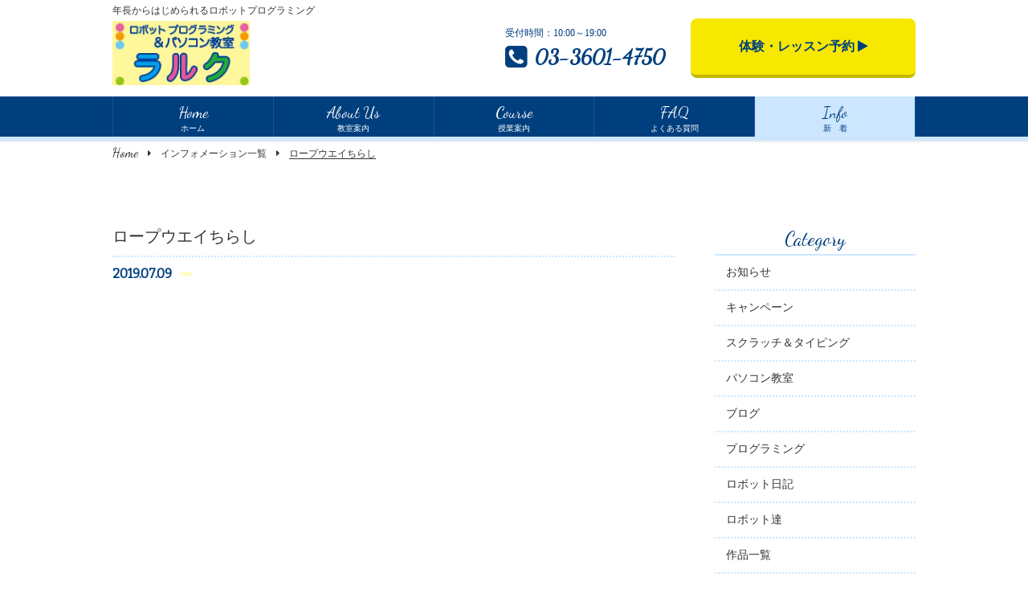

--- FILE ---
content_type: text/html; charset=UTF-8
request_url: https://robot-larc.com/%E5%A4%8F%E3%81%AE%E7%9F%AD%E6%9C%9F%E6%95%99%E5%AE%A4%E3%80%80%E5%8B%9F%E9%9B%86%E3%82%92%E9%96%8B%E5%A7%8B%E3%81%97%E3%81%BE%E3%81%99/%E3%83%AD%E3%83%BC%E3%83%97%E3%82%A6%E3%82%A8%E3%82%A4%E3%81%A1%E3%82%89%E3%81%97/
body_size: 5924
content:
<!DOCTYPE html>
<html dir="ltr" lang="ja">
<head>
<meta charset="UTF-8">
	<meta name="viewport" content="width=1040">
	<meta name="format-detection" content="telephone=no">





<link rel="shortcut icon" href="https://robot-larc.com/wp-content/themes/029/favicon.ico" type="image/x-icon" />
<link rel="stylesheet" href="https://robot-larc.com/wp-content/themes/029/style.css" media="all">
<link href="https://fonts.googleapis.com/css?family=Bitter|Dancing+Script" rel="stylesheet">
<link rel="stylesheet" href="https://maxcdn.bootstrapcdn.com/font-awesome/4.7.0/css/font-awesome.min.css">
<!--[if lt IE 9]>
<script src="https://robot-larc.com/wp-content/themes/029/js/html5.js"></script>
<script src="https://robot-larc.com/wp-content/themes/029/js/css3-mediaqueries.js"></script>
<![endif]-->
<script src="https://robot-larc.com/wp-content/themes/029/js/jquery.min.js"></script>
<!-- <script src="https://robot-larc.com/wp-content/themes/029/js/jquery.arctext.js"></script> -->
<script src="https://robot-larc.com/wp-content/themes/029/js/slick.min.js"></script>
<script src="https://robot-larc.com/wp-content/themes/029/js/iscroll.js"></script>
<script src="https://robot-larc.com/wp-content/themes/029/js/script.js"></script>

		<!-- All in One SEO 4.7.9.1 - aioseo.com -->
		<title>ロープウエイちらし | ロボットプログラミング＆パソコン教室 ラルク</title>
	<meta name="robots" content="max-image-preview:large" />
	<meta name="author" content="robotlarc"/>
	<link rel="canonical" href="https://robot-larc.com/%e5%a4%8f%e3%81%ae%e7%9f%ad%e6%9c%9f%e6%95%99%e5%ae%a4%e3%80%80%e5%8b%9f%e9%9b%86%e3%82%92%e9%96%8b%e5%a7%8b%e3%81%97%e3%81%be%e3%81%99/%e3%83%ad%e3%83%bc%e3%83%97%e3%82%a6%e3%82%a8%e3%82%a4%e3%81%a1%e3%82%89%e3%81%97/" />
	<meta name="generator" content="All in One SEO (AIOSEO) 4.7.9.1" />
		<meta property="og:locale" content="ja_JP" />
		<meta property="og:site_name" content="ロボットプログラミング＆パソコン教室 ラルク | 小学1年生から学べるやさしいプログラミングとパソコンの教室　ロボットプログラミング＆パソコン教室　ラルク" />
		<meta property="og:type" content="article" />
		<meta property="og:title" content="ロープウエイちらし | ロボットプログラミング＆パソコン教室 ラルク" />
		<meta property="og:url" content="https://robot-larc.com/%e5%a4%8f%e3%81%ae%e7%9f%ad%e6%9c%9f%e6%95%99%e5%ae%a4%e3%80%80%e5%8b%9f%e9%9b%86%e3%82%92%e9%96%8b%e5%a7%8b%e3%81%97%e3%81%be%e3%81%99/%e3%83%ad%e3%83%bc%e3%83%97%e3%82%a6%e3%82%a8%e3%82%a4%e3%81%a1%e3%82%89%e3%81%97/" />
		<meta property="article:published_time" content="2019-07-09T07:28:47+00:00" />
		<meta property="article:modified_time" content="2019-07-09T07:28:47+00:00" />
		<meta name="twitter:card" content="summary_large_image" />
		<meta name="twitter:title" content="ロープウエイちらし | ロボットプログラミング＆パソコン教室 ラルク" />
		<meta name="google" content="nositelinkssearchbox" />
		<script type="application/ld+json" class="aioseo-schema">
			{"@context":"https:\/\/schema.org","@graph":[{"@type":"BreadcrumbList","@id":"https:\/\/robot-larc.com\/%e5%a4%8f%e3%81%ae%e7%9f%ad%e6%9c%9f%e6%95%99%e5%ae%a4%e3%80%80%e5%8b%9f%e9%9b%86%e3%82%92%e9%96%8b%e5%a7%8b%e3%81%97%e3%81%be%e3%81%99\/%e3%83%ad%e3%83%bc%e3%83%97%e3%82%a6%e3%82%a8%e3%82%a4%e3%81%a1%e3%82%89%e3%81%97\/#breadcrumblist","itemListElement":[{"@type":"ListItem","@id":"https:\/\/robot-larc.com\/#listItem","position":1,"name":"\u5bb6","item":"https:\/\/robot-larc.com\/","nextItem":{"@type":"ListItem","@id":"https:\/\/robot-larc.com\/%e5%a4%8f%e3%81%ae%e7%9f%ad%e6%9c%9f%e6%95%99%e5%ae%a4%e3%80%80%e5%8b%9f%e9%9b%86%e3%82%92%e9%96%8b%e5%a7%8b%e3%81%97%e3%81%be%e3%81%99\/%e3%83%ad%e3%83%bc%e3%83%97%e3%82%a6%e3%82%a8%e3%82%a4%e3%81%a1%e3%82%89%e3%81%97\/#listItem","name":"\u30ed\u30fc\u30d7\u30a6\u30a8\u30a4\u3061\u3089\u3057"}},{"@type":"ListItem","@id":"https:\/\/robot-larc.com\/%e5%a4%8f%e3%81%ae%e7%9f%ad%e6%9c%9f%e6%95%99%e5%ae%a4%e3%80%80%e5%8b%9f%e9%9b%86%e3%82%92%e9%96%8b%e5%a7%8b%e3%81%97%e3%81%be%e3%81%99\/%e3%83%ad%e3%83%bc%e3%83%97%e3%82%a6%e3%82%a8%e3%82%a4%e3%81%a1%e3%82%89%e3%81%97\/#listItem","position":2,"name":"\u30ed\u30fc\u30d7\u30a6\u30a8\u30a4\u3061\u3089\u3057","previousItem":{"@type":"ListItem","@id":"https:\/\/robot-larc.com\/#listItem","name":"\u5bb6"}}]},{"@type":"ItemPage","@id":"https:\/\/robot-larc.com\/%e5%a4%8f%e3%81%ae%e7%9f%ad%e6%9c%9f%e6%95%99%e5%ae%a4%e3%80%80%e5%8b%9f%e9%9b%86%e3%82%92%e9%96%8b%e5%a7%8b%e3%81%97%e3%81%be%e3%81%99\/%e3%83%ad%e3%83%bc%e3%83%97%e3%82%a6%e3%82%a8%e3%82%a4%e3%81%a1%e3%82%89%e3%81%97\/#itempage","url":"https:\/\/robot-larc.com\/%e5%a4%8f%e3%81%ae%e7%9f%ad%e6%9c%9f%e6%95%99%e5%ae%a4%e3%80%80%e5%8b%9f%e9%9b%86%e3%82%92%e9%96%8b%e5%a7%8b%e3%81%97%e3%81%be%e3%81%99\/%e3%83%ad%e3%83%bc%e3%83%97%e3%82%a6%e3%82%a8%e3%82%a4%e3%81%a1%e3%82%89%e3%81%97\/","name":"\u30ed\u30fc\u30d7\u30a6\u30a8\u30a4\u3061\u3089\u3057 | \u30ed\u30dc\u30c3\u30c8\u30d7\u30ed\u30b0\u30e9\u30df\u30f3\u30b0\uff06\u30d1\u30bd\u30b3\u30f3\u6559\u5ba4 \u30e9\u30eb\u30af","inLanguage":"ja","isPartOf":{"@id":"https:\/\/robot-larc.com\/#website"},"breadcrumb":{"@id":"https:\/\/robot-larc.com\/%e5%a4%8f%e3%81%ae%e7%9f%ad%e6%9c%9f%e6%95%99%e5%ae%a4%e3%80%80%e5%8b%9f%e9%9b%86%e3%82%92%e9%96%8b%e5%a7%8b%e3%81%97%e3%81%be%e3%81%99\/%e3%83%ad%e3%83%bc%e3%83%97%e3%82%a6%e3%82%a8%e3%82%a4%e3%81%a1%e3%82%89%e3%81%97\/#breadcrumblist"},"author":{"@id":"https:\/\/robot-larc.com\/author\/robotlarc\/#author"},"creator":{"@id":"https:\/\/robot-larc.com\/author\/robotlarc\/#author"},"datePublished":"2019-07-09T16:28:47+09:00","dateModified":"2019-07-09T16:28:47+09:00"},{"@type":"Organization","@id":"https:\/\/robot-larc.com\/#organization","name":"\u30ed\u30dc\u30c3\u30c8\u30d7\u30ed\u30b0\u30e9\u30df\u30f3\u30b0\uff06\u30d1\u30bd\u30b3\u30f3\u6559\u5ba4 \u30e9\u30eb\u30af","description":"\u5c0f\u5b661\u5e74\u751f\u304b\u3089\u5b66\u3079\u308b\u3084\u3055\u3057\u3044\u30d7\u30ed\u30b0\u30e9\u30df\u30f3\u30b0\u3068\u30d1\u30bd\u30b3\u30f3\u306e\u6559\u5ba4\u3000\u30ed\u30dc\u30c3\u30c8\u30d7\u30ed\u30b0\u30e9\u30df\u30f3\u30b0\uff06\u30d1\u30bd\u30b3\u30f3\u6559\u5ba4\u3000\u30e9\u30eb\u30af","url":"https:\/\/robot-larc.com\/"},{"@type":"Person","@id":"https:\/\/robot-larc.com\/author\/robotlarc\/#author","url":"https:\/\/robot-larc.com\/author\/robotlarc\/","name":"robotlarc","image":{"@type":"ImageObject","@id":"https:\/\/robot-larc.com\/%e5%a4%8f%e3%81%ae%e7%9f%ad%e6%9c%9f%e6%95%99%e5%ae%a4%e3%80%80%e5%8b%9f%e9%9b%86%e3%82%92%e9%96%8b%e5%a7%8b%e3%81%97%e3%81%be%e3%81%99\/%e3%83%ad%e3%83%bc%e3%83%97%e3%82%a6%e3%82%a8%e3%82%a4%e3%81%a1%e3%82%89%e3%81%97\/#authorImage","url":"https:\/\/secure.gravatar.com\/avatar\/12826d4cd8ad938fd7996bf4a9a0b7ca?s=96&d=mm&r=g","width":96,"height":96,"caption":"robotlarc"}},{"@type":"WebSite","@id":"https:\/\/robot-larc.com\/#website","url":"https:\/\/robot-larc.com\/","name":"\u30ed\u30dc\u30c3\u30c8\u30d7\u30ed\u30b0\u30e9\u30df\u30f3\u30b0\uff06\u30d1\u30bd\u30b3\u30f3\u6559\u5ba4 \u30e9\u30eb\u30af","description":"\u5c0f\u5b661\u5e74\u751f\u304b\u3089\u5b66\u3079\u308b\u3084\u3055\u3057\u3044\u30d7\u30ed\u30b0\u30e9\u30df\u30f3\u30b0\u3068\u30d1\u30bd\u30b3\u30f3\u306e\u6559\u5ba4\u3000\u30ed\u30dc\u30c3\u30c8\u30d7\u30ed\u30b0\u30e9\u30df\u30f3\u30b0\uff06\u30d1\u30bd\u30b3\u30f3\u6559\u5ba4\u3000\u30e9\u30eb\u30af","inLanguage":"ja","publisher":{"@id":"https:\/\/robot-larc.com\/#organization"}}]}
		</script>
		<!-- All in One SEO -->

<link rel='dns-prefetch' href='//static.addtoany.com' />
<link rel='dns-prefetch' href='//s.w.org' />
<link rel='stylesheet' id='wp-block-library-css'  href='https://c0.wp.com/c/5.3.20/wp-includes/css/dist/block-library/style.min.css' type='text/css' media='all' />
<style id='wp-block-library-inline-css' type='text/css'>
.has-text-align-justify{text-align:justify;}
</style>
<link rel='stylesheet' id='xo-event-calendar-css'  href='https://robot-larc.com/wp-content/plugins/xo-event-calendar/css/xo-event-calendar.css?ver=3.2.10' type='text/css' media='all' />
<link rel='stylesheet' id='xo-event-calendar-event-calendar-css'  href='https://robot-larc.com/wp-content/plugins/xo-event-calendar/build/event-calendar/style-index.css?ver=3.2.10' type='text/css' media='all' />
<link rel='stylesheet' id='wp-pagenavi-css'  href='https://robot-larc.com/wp-content/plugins/wp-pagenavi/pagenavi-css.css?ver=2.70' type='text/css' media='all' />
<link rel='stylesheet' id='addtoany-css'  href='https://robot-larc.com/wp-content/plugins/add-to-any/addtoany.min.css?ver=1.16' type='text/css' media='all' />
<link rel='stylesheet' id='jetpack_css-css'  href='https://c0.wp.com/p/jetpack/8.3.3/css/jetpack.css' type='text/css' media='all' />
<script type='text/javascript'>
window.a2a_config=window.a2a_config||{};a2a_config.callbacks=[];a2a_config.overlays=[];a2a_config.templates={};a2a_localize = {
	Share: "共有",
	Save: "ブックマーク",
	Subscribe: "購読",
	Email: "メール",
	Bookmark: "ブックマーク",
	ShowAll: "すべて表示する",
	ShowLess: "小さく表示する",
	FindServices: "サービスを探す",
	FindAnyServiceToAddTo: "追加するサービスを今すぐ探す",
	PoweredBy: "Powered by",
	ShareViaEmail: "メールでシェアする",
	SubscribeViaEmail: "メールで購読する",
	BookmarkInYourBrowser: "ブラウザにブックマーク",
	BookmarkInstructions: "このページをブックマークするには、 Ctrl+D または \u2318+D を押下。",
	AddToYourFavorites: "お気に入りに追加",
	SendFromWebOrProgram: "任意のメールアドレスまたはメールプログラムから送信",
	EmailProgram: "メールプログラム",
	More: "詳細&#8230;",
	ThanksForSharing: "共有ありがとうございます !",
	ThanksForFollowing: "フォローありがとうございます !"
};
</script>
<script type='text/javascript' defer src='https://static.addtoany.com/menu/page.js'></script>
<script type='text/javascript' src='https://c0.wp.com/c/5.3.20/wp-includes/js/jquery/jquery.js'></script>
<script type='text/javascript' src='https://c0.wp.com/c/5.3.20/wp-includes/js/jquery/jquery-migrate.min.js'></script>
<script type='text/javascript' defer src='https://robot-larc.com/wp-content/plugins/add-to-any/addtoany.min.js?ver=1.1'></script>
<link rel='https://api.w.org/' href='https://robot-larc.com/wp-json/' />
<link rel="alternate" type="application/json+oembed" href="https://robot-larc.com/wp-json/oembed/1.0/embed?url=https%3A%2F%2Frobot-larc.com%2F%25e5%25a4%258f%25e3%2581%25ae%25e7%259f%25ad%25e6%259c%259f%25e6%2595%2599%25e5%25ae%25a4%25e3%2580%2580%25e5%258b%259f%25e9%259b%2586%25e3%2582%2592%25e9%2596%258b%25e5%25a7%258b%25e3%2581%2597%25e3%2581%25be%25e3%2581%2599%2F%25e3%2583%25ad%25e3%2583%25bc%25e3%2583%2597%25e3%2582%25a6%25e3%2582%25a8%25e3%2582%25a4%25e3%2581%25a1%25e3%2582%2589%25e3%2581%2597%2F" />
<link rel="alternate" type="text/xml+oembed" href="https://robot-larc.com/wp-json/oembed/1.0/embed?url=https%3A%2F%2Frobot-larc.com%2F%25e5%25a4%258f%25e3%2581%25ae%25e7%259f%25ad%25e6%259c%259f%25e6%2595%2599%25e5%25ae%25a4%25e3%2580%2580%25e5%258b%259f%25e9%259b%2586%25e3%2582%2592%25e9%2596%258b%25e5%25a7%258b%25e3%2581%2597%25e3%2581%25be%25e3%2581%2599%2F%25e3%2583%25ad%25e3%2583%25bc%25e3%2583%2597%25e3%2582%25a6%25e3%2582%25a8%25e3%2582%25a4%25e3%2581%25a1%25e3%2582%2589%25e3%2581%2597%2F&#038;format=xml" />

<link rel='dns-prefetch' href='//c0.wp.com'/>
<link rel='dns-prefetch' href='//i0.wp.com'/>
<link rel='dns-prefetch' href='//i1.wp.com'/>
<link rel='dns-prefetch' href='//i2.wp.com'/>
<style type='text/css'>img#wpstats{display:none}</style><style type="text/css">.recentcomments a{display:inline !important;padding:0 !important;margin:0 !important;}</style></head>
<body>

<header class="">
	<section class="head pc">
		<article class="f_box f_h_end f_center">
			<div class="guide f_box f_column">
				<p class="open">受付時間：10:00～19:00</p>
				<p class="tel gf f_box f_center"><i class="fa fa-phone-square" aria-hidden="true"></i> 03-3601-4750</p>
			</div>
			<div class="logo f_box f_center">
				<a href="https://robot-larc.com/">
				<h1>年長からはじめられるロボットプログラミング</h1>
				<img src="https://robot-larc.com/wp-content/themes/029/img/common/logo_header.png" alt="ロボットプログラミング＆パソコン教室　ラルク"/>
				</a>
				<!-- SP用のロゴ 別途あり -->
			</div>
			<div><a href="http://airrsv.net/larc/calendar" target="blank" class="btn main header">
				体験・レッスン予約 <i class="fa fa-play" aria-hidden="true"></i>
			</a></div>
		</article>
	</section>
	<section class="navigation ">
		<nav class="menu">
			<ul class="f_box ">
				<li><a href="https://robot-larc.com/" class=" f_cc f_column"><span class="gf">Home<br></span>ホーム</a></li>
				<li><a href="https://robot-larc.com/about/" class=" f_cc f_column"><span class="gf">About Us<br></span>教室案内</a></li>
				<li><a href="https://robot-larc.com/course/" class=" f_cc f_column"><span class="gf">Course<br></span>授業案内</a></li>
				<li><a href="https://robot-larc.com/faq/" class=" f_cc f_column"><span class="gf">FAQ<br></span>よくある質問</a></li>
				<li><a href="https://robot-larc.com/category/blog/" class="active f_cc f_column"><span class="gf">Info<br></span>新　着</a></li>
			</ul>
		</nav>
	</section>
	<section class="sp navi">
		<nav>
			<div class="f_box f_h_sb f_center">
				<!-- SP header用のロゴ -->
				<h1 id="logo">
					<a href="https://robot-larc.com/">
						<img src="https://robot-larc.com/wp-content/themes/029/img/common/logo_sp.png" alt="ロボットプログラミング＆パソコン教室　ラルク"/>
					</a>
				</h1>
				<a href="tel:03-3601-4750" class="tel f_cc"><i class="fa fa-phone" aria-hidden="true"></i></a>
				<a href="http://airrsv.net/larc/calendar" target="blank" class="contact">
					体験日程<br>
				</a>
			</div>
		</nav>
	</section>
</header>
<main><nav id="bread" class="gf">
	<ol class="f_box f_baseline f_h_start">
		<li class="f_box"><a href="https://robot-larc.com/" class="gf">Home</a></li>
		<li><a href="https://robot-larc.com/blog/">インフォメーション一覧</a></li>
		<li>ロープウエイちらし</li>
	</ol>
</nav>
<section id="post" class="single">
	<article class="f_box f_h_sb f_wrap">
		<div class="col w70 scroll" data-type="up">

			<h2 class="blog">ロープウエイちらし</h2>
			<p class="f_box f_center">
				<span class="date gf">2019.07.09</span>&nbsp;<span class="category"></span>
			</p>
			<div class="content">
									</div>

			<div class="single_paging f_box f_h_sb">
							</div>
			<div class="blank"></div>
			<div class="f_box f_h_center">
				<a href="https://robot-larc.com/blog/" class="btn main blog back"><i class="fa fa-play" aria-hidden="true"></i> インフォメーション一覧へ戻る</a>
			</div>
		</div>
		<div class="side col w25 scroll" data-type="up">
			<div id="category">
				<h3 class="gf">Category</h3>
<ul>


<li><a href="https://robot-larc.com/category/%e3%81%8a%e7%9f%a5%e3%82%89%e3%81%9b/">お知らせ</a></li>
<li><a href="https://robot-larc.com/category/campaign/">キャンペーン</a></li>
<li><a href="https://robot-larc.com/category/blog/scratchtiping/">スクラッチ＆タイピング</a></li>
<li><a href="https://robot-larc.com/category/pcschool/">パソコン教室</a></li>
<li><a href="https://robot-larc.com/category/blog/">ブログ</a></li>
<li><a href="https://robot-larc.com/category/blog/programing/">プログラミング</a></li>
<li><a href="https://robot-larc.com/category/my%e3%80%80robot%e3%80%80diary/">ロボット日記</a></li>
<li><a href="https://robot-larc.com/category/lovely-robots/">ロボット達</a></li>
<li><a href="https://robot-larc.com/category/info/">作品一覧</a></li>
</ul>			</div>
			<div id="recent">
				<h3 class="gf">New Article</h3>
<ul>
		<li>
		<a href="https://robot-larc.com/infependentresearch/" class="f_box f_h_start f_start">
			<div>
			<p><span  class="date">2025.08.30</span></p>
			<p>🧪マインクラフトで科学実験！夏休みの自由…</p>
			</div>
		</a>
	</li>
		<li>
		<a href="https://robot-larc.com/springfestival/" class="f_box f_h_start f_start">
			<div>
			<p><span  class="date">2025.03.04</span></p>
			<p>小学生と中学生プログラミングと英語、春…</p>
			</div>
		</a>
	</li>
		<li>
		<a href="https://robot-larc.com/%e6%96%b0%e3%82%b3%e3%83%bc%e3%82%b9%e3%81%94%e7%b4%b9%e4%bb%8b%e3%80%80%e3%83%86%e3%83%83%e3%82%af%e3%83%95%e3%82%a9%e3%83%bc%e3%82%a8%e3%83%ac%e3%83%a1%e3%83%b3%e3%82%bf%e3%83%aa%e3%83%bc/" class="f_box f_h_start f_start">
			<div>
			<p><span  class="date">2023.11.06</span></p>
			<p>新コースご紹介　テックフォーエレメンタ…</p>
			</div>
		</a>
	</li>
		<li>
		<a href="https://robot-larc.com/summerressons/" class="f_box f_h_start f_start">
			<div>
			<p><span  class="date">2023.07.28</span></p>
			<p>夏のスクラッチプログラミング特別講座</p>
			</div>
		</a>
	</li>
		<li>
		<a href="https://robot-larc.com/amabietaiken/" class="f_box f_h_start f_start">
			<div>
			<p><span  class="date">2023.01.27</span></p>
			<p>アマビエランタンつくりと体験会</p>
			</div>
		</a>
	</li>
		<li>
		<a href="https://robot-larc.com/natukousyu/" class="f_box f_h_start f_start">
			<div>
			<p><span  class="date">2022.07.13</span></p>
			<p>夏講習のお知らせ</p>
			</div>
		</a>
	</li>
		<li>
		<a href="https://robot-larc.com/%e6%98%a5%e4%bc%91%e3%81%bf%e4%bd%93%e9%a8%93%e8%ac%9b%e5%ba%a7%e3%81%ae%e3%81%8a%e3%81%97%e3%82%89%e3%81%9b/" class="f_box f_h_start f_start">
			<div>
			<p><span  class="date">2022.03.17</span></p>
			<p>春休み体験講座のおしらせ</p>
			</div>
		</a>
	</li>
		<li>
		<a href="https://robot-larc.com/tecacademyjunior/" class="f_box f_h_start f_start">
			<div>
			<p><span  class="date">2021.11.12</span></p>
			<p>テックアカデミージュニア紹介</p>
			</div>
		</a>
	</li>
		<li>
		<a href="https://robot-larc.com/seminar/" class="f_box f_h_start f_start">
			<div>
			<p><span  class="date">2021.09.16</span></p>
			<p>プログラミングで理数脳を育てる　オンラ…</p>
			</div>
		</a>
	</li>
		<li>
		<a href="https://robot-larc.com/muryoutaiken/" class="f_box f_h_start f_start">
			<div>
			<p><span  class="date">2021.01.14</span></p>
			<p>個別無料体験始めています</p>
			</div>
		</a>
	</li>
		<li>
		<a href="https://robot-larc.com/maitukitaiken/" class="f_box f_h_start f_start">
			<div>
			<p><span  class="date">2020.10.24</span></p>
			<p>毎月違った見学体験が受けられます</p>
			</div>
		</a>
	</li>
		<li>
		<a href="https://robot-larc.com/home-position/" class="f_box f_h_start f_start">
			<div>
			<p><span  class="date">2020.06.24</span></p>
			<p>ホームポジションのおはなし</p>
			</div>
		</a>
	</li>
		<li>
		<a href="https://robot-larc.com/monthly-news/" class="f_box f_h_start f_start">
			<div>
			<p><span  class="date">2020.03.08</span></p>
			<p>今月のお知らせ</p>
			</div>
		</a>
	</li>
		<li>
		<a href="https://robot-larc.com/taikenkouza/" class="f_box f_h_start f_start">
			<div>
			<p><span  class="date">2024.03.15</span></p>
			<p>小学生のプログラミング教室って？</p>
			</div>
		</a>
	</li>
		</ul>
<p class="tr"><a href="https://robot-larc.com/blog/">インフォメーション一覧へ &gt;</a></p>			</div>
		</div>
	</article>
</section>
</main>
<a href="#toTop" class="toTop"><img src="https://robot-larc.com/wp-content/themes/029/img/common/to_top.png"  alt="ロボットプログラミング＆パソコン教室　ラルク"/></a>
<section id="cta">
<article class="cta">
	<h2 class="min col w65  ma">無料体験レッスンのお問い合わせ</h2>
	<div class=" col w65 ma f_box f_res">
		<div class=" tel">
			<a href="tel:03-3601-4750">
				<span>受付時間：10:00～19:00</span>
				<h3 class="gf">
					<i class="fa fa-phone-square" aria-hidden="true"></i> 03-3601-4750
				</h3>
			</a>
		</div>
		<div>
			<a href="https://robot-larc.com/contact/" class=" btn main cta">Webからのお問い合わせ <i class="fa fa-play" aria-hidden="true"></i></a>
		</div>
	</div>
</article></section>
<footer>
	<section class="menu np">
		<article>
			<nav class="menu f_box f_h_center f_wrap">
				<div>
					<a href="https://robot-larc.com/" class="gf"><i class="fa fa-play" aria-hidden="true"></i>Home</a>
				</div>
				<div>
					<a href="https://robot-larc.com/about/" class="gf"><i class="fa fa-play" aria-hidden="true"></i>About us</a>
				</div>
				<div>
					<a href="https://robot-larc.com/course/" class="gf"><i class="fa fa-play" aria-hidden="true"></i>Course</a>
				</div>
				<div>
					<a href="https://robot-larc.com/faq/" class="gf"><i class="fa fa-play" aria-hidden="true"></i>FAQ</a>
				</div>
				<div>
					<a href="https://robot-larc.com/blog/" class="gf"><i class="fa fa-play" aria-hidden="true"></i>Blog</a>
				</div>
			</nav>
		</article>
	</section>
	<section class="np">
		<article class="f_box f_res f_end">
			<div class="tl">
				<h2 class="logo gf"><img src="https://robot-larc.com/wp-content/themes/029/img/common/logo_footer.png" alt="ロボットプログラミング＆パソコン教室　ラルク"/></h2>
			</div>
			<div class="social f_box f_h_sb f_end order_top">
				<a href="http://robot.gakken.jp/" target="blank" class="banner"><img src="https://robot-larc.com/wp-content/themes/029/img/banner.png"  alt="ロボットプログラミング＆パソコン教室　ラルク"/></a></a>
				<a href="https://www.facebook.com/larcprograming17/" target="blank" class="f_cc"><i class="fa fa-facebook" aria-hidden="true"></i></a>
<!--
				<a href="https://twitter.com/sg_test" target="blank" class="f_cc"><i class="fa fa-twitter" aria-hidden="true"></i></a>
				<a href="https://www.instagram.com/hairsalon_sg/" target="blank" class="f_cc"><i class="fa fa-instagram" aria-hidden="true"></i></a>
-->
			</div>
		</article>
	<p class="copy">&copy; ロボットプログラミング＆パソコン教室　ラルク</p>
	</section>
</footer>
<script type='text/javascript' src='https://c0.wp.com/p/jetpack/8.3.3/_inc/build/photon/photon.min.js'></script>
<script type='text/javascript'>
/* <![CDATA[ */
var xo_event_calendar_object = {"ajax_url":"https:\/\/robot-larc.com\/wp-admin\/admin-ajax.php","action":"xo_event_calendar_month"};
var xo_simple_calendar_object = {"ajax_url":"https:\/\/robot-larc.com\/wp-admin\/admin-ajax.php","action":"xo_simple_calendar_month"};
/* ]]> */
</script>
<script type='text/javascript' src='https://robot-larc.com/wp-content/plugins/xo-event-calendar/js/ajax.js?ver=3.2.10'></script>
<script type='text/javascript' src='https://c0.wp.com/c/5.3.20/wp-includes/js/wp-embed.min.js'></script>
<script type='text/javascript' src='https://stats.wp.com/e-202604.js' async='async' defer='defer'></script>
<script type='text/javascript'>
	_stq = window._stq || [];
	_stq.push([ 'view', {v:'ext',j:'1:8.3.3',blog:'173998171',post:'481',tz:'9',srv:'robot-larc.com'} ]);
	_stq.push([ 'clickTrackerInit', '173998171', '481' ]);
</script>
</body>
</html>

--- FILE ---
content_type: text/css
request_url: https://robot-larc.com/wp-content/themes/029/style.css
body_size: 8096
content:
@charset "utf-8";
/*
Theme Name:【022】英会話スクール
Theme URI: http://wordpress.org/
Description:【022】英会話スクール
Author:【022】英会話スクール
Version: 1.0
License: GNU General Public License
License URI: license.txt
Tags:school
*/
@import url("css/sanitize.css");
@import url("css/hamburgers.css");
@import url("css/slick.css");
:root {
	font-size:62.5%;
	color:#333333;
	background:#ffffff;
}
* {
	margin:0;
	padding: 0;
	outline:none;
	-webkit-tap-highlight-color: rgba(255,255,255,0.5);
}
html,body{
	font-size: 14px;
	font-size: 1.4rem;
	width: 100%;
	overflow-x:hidden;
}
@media screen and (max-width:767px){
	html,body{
		font-size: 14px;
		font-size: 1.4rem;
	}
}
body {
	font-family: 'メイリオ', 'Meiryo', '游ゴシック体', 'Yu Gothic',  'ヒラギノ角ゴシック Pro', 'Hiragino Kaku Gothic Pro',  'Osaka', 'ＭＳ Ｐゴシック', 'MS PGothic', 'sans-serif';
	line-height: 160%;
}
.min {
	font-family:"Times New Roman", "游明朝", YuMincho, "ヒラギノ明朝 ProN W3", "Hiragino Mincho ProN", "HG明朝E", "ＭＳ Ｐ明朝", "ＭＳ 明朝", serif;
}
.gf {
	letter-spacing:0em;
	font-family: 'Dancing Script', 'cursive',"Times Roman", "Times New Roman", "游明朝", YuMincho, "ヒラギノ明朝 ProN W3","Hiragino Mincho ProN";
}
/*****************************************************************************
common
*****************************************************************************/
.none {
	display:none;
}
a {
	text-decoration: none;
	color:inherit;
	cursor:pointer;
}
figure {
	margin:0;
}
li {
	list-style: none;
}
h1,h2,h3{
	position:relative;
	text-align:center;
	font-weight:normal;
	line-height:150%;
	margin:0;
	word-break:break-all;
}
hr {
	border:none;
	border-top:2px solid #cce6ff;
	margin-bottom:2em;
}
button {
}
address {
	font-size:12px;
	font-size:1.2rem;
	font-style:normal;
	line-height:160%;
	width:100%;
	padding:1.5em 0;
}

.col {
	height:auto;
}
.bold {
	font-weight: bold;
}
.tc {
	text-align:center;
}
.tl {
	text-align:left;
}
.tr {
	text-align:right;
}
.ib {
	display:inline-block;
}
.f_cc {
	display:-webkit-box;
	display:-ms-flexbox;
	display: -webkit-flex;
	display:flex;
	-webkit-box-pack: justify;
	-ms-flex-pack: justify;
	-webkit-justify-content: center;
	justify-content: center;
	-webkit-align-items: center;
	-ms-flex-align: center;
	align-items: center;
}
.nowrap {
	white-space:nowrap;
}
.none {
	display:none;
}
.lh100 {
	line-height:100%;
}
.mr1 {
	margin-right:1em;
}
.mr2 {
	margin-right:2em;
}
.mb1 {
	margin-bottom:1em;
}
.mt1 {
	margin-top:1em;
}
.ma {
	margin-left:auto;
	margin-right:auto;
}
.pa1 {
	padding:0 1em 1em 1em;
}
.rad {
	border-radius:0.3em;
}
.z1 {
	z-index:1;
}
span.tri {
	display:block;
	-webkit-transform:scale(0.6) rotate(90deg);
			transform:scale(0.6) rotate(90deg);
}
/*****************************************************************************
button gimic
*****************************************************************************/
.btn {
	position:relative;
	display:block;
	text-align:center;
	-webkit-transition:all 0.1s ease;
	-ms-transition:all 0.1s ease;
			transition:all 0.1s ease;
	color:#003f7e;
}
.btn.kv {
	color:#222222;
	background: #ffffff;
}
.btn.main {
	margin-top:3em;
	padding:1em;
	background-color: #f2f9ff;
	border-bottom: 4px solid #cce6ff;
}
.btn.main.l {
	margin-top:2em;
}

.btn.main:hover, a.btn.main.opp:hover {
}
.btn.main:hover:after, a.btn.main.opp:hover:after {
	color:#ffffff;
}
.btn.top.header {
	background: #222222;
}
.btn.main img {
	width:1.2em;
}
.btn.main.back i{
	-webkit-transform:scaleX(-1);
			transform:scaleX(-1);
}
.btn.main.header, .btn.main.cta {
	font-size:16px;
	font-size:1.6rem;
	width:280px;
	border-radius: 0.5em;
	font-weight:bold;
	color:#003f7e;
	background:#f7e800;
	border-bottom:4px solid #c3b700;
	margin:0;
}
.btn.main.header {
	padding:1.5em 1em;
	min-width:245px;
	margin:0 0 0 2em;
}
.btn.main.contact {
	min-width:100px;
	max-width:300px;
	width:100%;
	margin:0 0.2em;
}
p+a {
	margin-top:2em;
}
.toTop {
	position:fixed;
	width:80px;
	height:80px;
	z-index:99;
	display:none;
	text-align:center;
}
.toTop {
	right:4em;
	bottom:5em;
}
.toTop	img {
	width:inherit;
}
@media screen and (min-width:768px) {
}
@media screen and (max-width:767px){
	.toTop {
		right:1em;
		width:60px;
		height:60px;
	}
	.btn.main  {
		width:100%;
	}
	.btn.main.single {
		width:140px;
	}
	.btn.main.header {
		text-align:left;
		background:none;
		margin:0 0 1.5em 0;
		padding: 1.2em 1em 1em 1.5em;
	}
	.btn.main.cta {
		width:100%;
		border-radius: 0em;
	}
}

/*****************************************************************************
	Header
*****************************************************************************/
header {
	width:100%;
	background:rgba(255,255,255,0.9);
	position:fixed;
	z-index:10;
	box-shadow: 0 4px 4px 1px rgba(10,10,10,0.2);
}
header.home {
}
header h1 {
	line-height:100%;
	margin:0 auto;
}
header h1 {
	white-space:nowrap;
	font-size: 12px;
	font-size: 1.2rem;
	text-align:left;
}
header h1 span{
	font-size: 0.4em;
	line-height:0;
}
.navigation {
	padding:0;
	position:relative;
	z-index:10;
}
@media screen and (max-width:767px) {
	header {
		padding:0;
		width:100%;
		z-index:100;
	}
	header h1 {
		font-size: 10px;
		font-size: 1.0rem;
	}
	header .navi .tel {
		width:60px;
		min-width:60px;
		height:60px;
		right:105px;
		padding:5px;
		position:absolute;
		top:0;
		background:#cce6ff;
		border-bottom: 5px solid #9fc0df;
	}
	header .tel i {
		font-size:24px;
		font-size:2.4rem;
		transform:rotate(10deg);
		color:#003f7e;
	}
	header .navi .contact {
		font-size12px;
		font-size:1.2rem;
		width:105px;
		min-width:105px;
		height:60px;
		position:absolute;
		top:0;
		right:0px;
		text-align:center;
		line-height:130%;
		padding:1.7em 0 0 0;
		color:#003f7e;
		font-weight:bold;
		background: #f7e800;
		border-bottom: 5px solid #c3b700;
	}
	header .toggle {
		width:60px;
		height:60px;
	}
	header section , header section article {
		height:100%;
		padding:0;
	}
	header .sp.navi {
		width:100%;
		position:fixed;
		top:0;
		left:0;
		z-index:100;
		background:#ffffff;
		height:60px;
		padding:0 0 0 0.5em;
		box-shadow:0px 1px 1px 1px rgba(30,30,30,0.2);
	}
	header #logo {
		margin:0;
		padding-top:0.5em;
	}
	header .sp.navi img {
		max-height:50px;
		max-width:150px;
	}
	header .navigation {
		color:#ffffff;
		width:100%;
		position:fixed;
		top:60px;
		left:0;
		z-index:1;
		height:50px;
		webkit-transition: all 0.3s ease;
		    transition: all 0.3s ease;
		background:#003f7e;
		box-shadow:0 3px 0 2px #cce6ff;
	}
}
@media screen and (min-width:768px) {
	header {
		min-width:768px;
	}
	header {
		min-height:40px;
	}
	header.home {
		box-shadow: 0 5px 5px 5px rgba(255,255,255,0.9);
	}
	header .head {
		padding:0;
		height:120px;
		-webkit-transition: all 0.5s ease-in-out;
		transition: all 0.5s ease-in-out;
	}
	header .head.active {
		height:0;
	}
	header .head article {
		height:inherit;
	}
	header .head.active article {
		opacity:0;
		-webkit-transition: all 0.3s ease-in-out;
		transition: all 0.3s ease-in-out;
	}
	header .head .logo {
		position:absolute;
		top:0;
		left:0;
		height:auto;
		z-index:0;
	}
	header .head .logo {
		height:100%;
	}
	header .head .logo img {
		max-height:80px;
		max-width:250px;
		margin:0.5em 0;
	}
	header .guide {
		color:#003f7e;
		position:relative;
		z-index:1;
	}
	header .open {
		font-size: 12px;
		font-size: 1.2rem;
		line-height:140%;
		margin-bottom:0.5em;
	}
	header .tel {
		font-size: 26px;
		font-size: 2.6rem;
		font-weight:bold;
	}
	header .tel i {
		font-size: 32px;
		font-size: 3.2rem;
		padding-right:0.3em;
	}
	header nav .logo {
		display:none;
	}
	header nav .logo {
	}
	header nav {
		max-width:1000px;
		margin:0 auto;
	}
	header .navigation {
		color:#ffffff;
		width:100%;
		position:relative;
		z-index:1;
		height:50px;
		webkit-transition: all 0.3s ease;
		    transition: all 0.3s ease;
		background:#003f7e;
		box-shadow:0 3px 0 2px #cce6ff;
	}
	header .navigation.fixed {
		width:100%;
		position:fixed;
		top:0;
		left:0;
		z-index:100;
		margin:0;
		background:rgba(255,255,255,0.9);
	}
}
/*****************************************************************************
	Navigation / MENU
*****************************************************************************/
nav.menu {
	height:inherit;
	z-index:10;
}
nav.menu a{
	font-size:10px;
	font-size:1.0rem;
	line-height:100%;
	position:relative;
	height:inherit;
	-webkit-box-lines:multiple;
	-webkit-flex-wrap:wrap;
	-ms-flex-wrap:wrap;
	flex-wrap:wrap;
	text-align:center;
}
nav.menu a span {
}
nav.menu > ul {
	height:inherit;
}
nav.menu > ul > li {
	width:calc(100% / 5);
	height:inherit;
	min-width:calc(320px / 5);
}
header nav.menu a:hover, header nav.menu a.active {
	color:#003f7e;
	background:#cce6ff;
}
/* SP Navigation */
@media screen and (max-width:767px){
	nav.menu {
		width:100%;
	}
	nav > h1 {
		padding:0 1em;
		max-width:50%;
	}
	nav > h1 img {
		width:100%;
	}
	nav.menu > div > div > a i, footer nav.menu a i {
		padding-right:0.5em;
	}
	nav.menu a span {
		line-height:150%;
		font-size:1.7em;
	}
	footer nav.menu {
		display:-webkit-box;
		display:-ms-flexbox;
		display: -webkit-flex;
		display:flex;
		-webkit-box-direction:column;
		-webkit-flex-direction:column;
		flex-direction:column;
	}
	header nav.menu.active {
	}
	footer nav.menu a {
		font-size:18px;
		font-size:1.8rem;
		display:block;
		width:100%;
		position:relative;
		padding:1.2em 1em;
		border-bottom:2px dotted #cce6ff;
		text-align:left;
	}
	footer nav.menu > div> a:first-child {
		color:#003f7e;
		padding:0.8em 1em;
		font-size:24px;
		font-size:2.4rem;
		background:#cce6ff;
		border-bottom:1px solid #ffffff;
	}
	footer nav.menu a i {
		font-size:12px;
		font-size:1.2rem;
		padding-right:0.5em;
	}
	footer nav.menu {
		margin-bottom:1em;
	}
	nav.menu > div > div a span {
		display:none;
	}
}
/* PC Navigation */
@media screen and (min-width:768px){
	nav.menu {
		max-width:1000px;
		width:100%;
		height:inherit;
	}
	nav.menu a{
		text-align:center;
		-webkit-transition: all 0.3s ease-in-out;
		transition: all 0.3s ease-in-out;
	}
	nav.menu a span {
		line-height:150%;
		font-size:2.0em;
	}
	nav.menu a i {
	}
	header nav.menu {
		border-left: 1px solid #1a538b;
	}
	header .navigation nav.menu a {
		height:inherit;
		border-right: 1px solid #1a538b;
	}
	
	footer section.menu::after {
		content:"";
		position:absolute;
		left:0;
		top:0;
		width:100%;
		height:3.5em;
		background:#f2f9ff;
		z-index:-1;
	}
	footer nav.menu > div {
		width:calc(100% / 5);
	}
	footer nav.menu a i {
		font-size:12px;
		font-size:1.2rem;
		padding-right:0.5em;
	}
	footer nav.menu a {
		text-align:left;
		display:block;
		width:100%;
		font-size:14px;
		font-size:1.4rem;
		padding:0.5em 0em;
		line-height:100%;
	}
	footer nav.menu > div> a:first-child {
		color:#003f7e;
		font-size:24px;
		font-size:2.4rem;
		background:#f2f9ff;
		margin-bottom:0.5em;
	}
	footer nav.menu {
		width:initial;
		margin:0em 0 1em 0;
	}
	footer nav a {
		padding:0.2em 2.7em;
	}
	footer nav a:not(:last-child) {
	}
	footer nav.menu a:hover {
		background:#f2f9ff;
	}
}
/*****************************************************************************
	Key Visual
*****************************************************************************/
#kv.index {
	padding:0;
	position: relative;
	max-width: 100%;
	max-height:320px;
	margin-bottom:1em;
}
.slick-slide {
	height:100%;
	opacity:0.3;
}
.slick-slide picture img, .slick-slide picture sourse{
	height:320px;
}
.slick-active {
	opacity:1;
}
.slick-dots {
	margin-top:-2em;
}
.slick-dots li button:before {
	background:#ffffff;
}
.slick-dots li.slick-active button:before {
	background:#cfa972;
}
@media screen and (max-width:767px){
	#kv.index {
		max-height:500px;
		margin:0;
	}
	#kv.index figure {
		margin:0;
	}
	.slick-slide picture img, .slick-slide picture sourse{
		height:auto;
	}
}
@media screen and (min-width:768px){
}
/*****************************************************************************
icon
*****************************************************************************/
.social {
	width:260px;
}
.social .banner {
	background: none;
	width: auto;
	height: 36px;
	margin-right: 10px;
}
.social .banner img {
	width: auto;
	height: 36px;
	max-width: none;
}
.social a, .nav.menu section .social a{
	font-size:18px;
	font-size:1.8rem;
	width:36px;
	height:36px;
}
.social a:nth-child(2) {
	color:#ffffff;
	background:#4f79bc;
}
/*
.social a:nth-child(2) {
	color:#ffffff;
	background:#73cbef;
}
.social a:nth-child(3) {
	color:#ffffff;
	background:#666968;
}
*/
header .social {
	position:relative;
	z-index:1;
}
.social img {
	max-width:2.5em;
}
/*****************************************************************************
	Map
*****************************************************************************/
.gmap {
	position:relative;
	width: 100%;
	height: 480px;
	z-index:0;
}
.gmap.index {
	margin:3em 0;
}
.gmap+a {
	display:block;
	padding:1em 2em;
	text-align:center;
	font-size:12px;
	font-size:1.2rem;
	margin:0 auto;
}
/*****************************************************************************
	Section / Article
*****************************************************************************/
section {
	width:100%;
	position:relative;
}
section.np {
	padding:0;
}
section.nptop {
	padding-top:0;
}
section.npbtm {
	padding-bottom:0;
}
section > article {
	position:relative;
	max-width:1000px;
	margin:0 auto;
}
main{
	padding-top:170px;
}
section.list > article {
	padding-bottom:5em;
}
@media screen and (max-width:767px){
	main{
		padding-top:60px;
	}
	section {
		padding:3em 0;
	}
	section > article {
		width:100% !important;
		padding:0 1.2em;
	}
	section.nptop > article{
		padding-top:2em;
	}
	footer > section > article {
		padding:0;
	}
}
@media screen and (min-width:768px){
	section {
		padding:5em 0;
	}
}
/*****************************************************************************
	background
*****************************************************************************/

h2.lead.a {
	background:url(./img/index/bg_lead_a.jpg) center center /auto no-repeat;
}
/*****************************************************************************
	Title Decoration
*****************************************************************************/
h2 {
	font-size:45px;
	font-size:4.5rem;
}
h2.title, h2.title+hr+p {
	text-align:center;
	color:#003f7e;
}
h2.title+hr {
	border-top:3px solid #f7e800;
	margin:3em auto 1.5em auto;
	width:5%;
}
h2.title+hr+p {
	font-size:28px;
	font-size:2.8rem;
	font-weight:bold;
	line-height:120%;
}
h2.title.faq {
	font-size:50px;
	font-size:5.0rem;
}
h2.title.faq+hr {
	margin:1em auto 1.5em auto;
}
h3.title {
	font-size:20px;
	font-size:2.0rem;
	font-weight:bold;
	text-align:left;
	color:#003f7e;
	margin-bottom:1em;
}
h3.title.border {
	border-bottom:2px dotted #cee7ff;
	padding-bottom:1em;
}
h3.title.lead.border {
	text-align:center;
	min-height:5em;
	padding:1em 0.5em 0.5em 0.5em;
}
h3.title.course {
	margin-bottom:0em;
}
h3.title span {
	font-size:0.7em;
}
h3.blog {
	margin:0.5em 0 0.5em 0.5em;
}
@media screen and (max-width:767px){
	h2.title+hr {
		width:20%;
		margin:0.5em auto 1.5em auto;
	}
	h2.title+hr+p {
		font-size:20px;
		font-size:2.0rem;
	}
	h3.title.course {
		font-size:15px;
		font-size:1.5rem;
	}
}
@media screen and (min-width:768px){
}
/*****************************************************************************
	figure
*****************************************************************************/
figure {
	position:relative;
	overflow:hidden;
	text-align:center;
}
figure img {
	max-width:100%;
	height:auto;
}

figure.border {
	border:2px solid #003f7e;
}

figure.lead {
	margin:0 0.5em 0.5em 0.5em;
}
figure.lesson+div {
	padding:0 1em 2em 1em;
}
figure.course {
	width:100px;
	min-width:100px;
	height:100px;
	min-height:100px;
	margin-right:1em;
	border:1px solid #cce6ff;
}


figure.blog {
	min-width:75px;
	min-height:75px;
	max-width:310px;
	max-height:200px;
	padding:0;
	margin:0 0 1em 0;
}
figure.blog.index {
	width:75px;
	height:75px;
	min-width:75px;
	min-height:75px;
	padding:0;
	margin:0 1em 0 0;
}

@media screen and (max-width:767px){
	figure {
		width:100%;
	}
	figure img{
		width:100%;
		height:auto;
	}
	figure.index {
		padding :1em 0;
	}
	figure {
		margin-bottom:1em;
	}
	figure.lead {
		margin:0 1em 1em 1em;
		width:initial;
		overflow:hidden;
		padding:0;
	}
	figure.lead .zoom {
		overflow:hidden;
	}
	.lesson figure {
		margin:0;
	}
	figure.lesson {
		padding:0 1em 1em 1em;
	}
	figure.blog {
		width:115px;
		height:75px;
		min-width:115px;
		min-height:75px;
		padding:0;
		margin:0 1em 0 0;
	}
}

@media screen and (min-width:768px){
	figure.lesson {
		margin-bottom:2em;
	}
}
/* Image Fill Gray */
figure:after , picture:after{
	/* use copy
	content:"";
	*/
	position:absolute;
	z-index:1;
	left:0;
	top:0;
	width:100%;
	height:100%;
	background:#9a9a9a;
	border:1px solid #bababa;
}
/*****************************************************************************
	index
*****************************************************************************/
div.course {
	background:#fffcd9;
	border:1px solid #003f7e;
	padding:0.5em 2em 0.5em 0.5em;
	margin-bottom:2em;
}
div.course a {
	color:#003f7e;
	font-weight:bold;
}
div.course i {
	color:#f7e800;
}

@media screen and (max-width:767px){
}
p > .date {
	color:#003f7e;
	font-family: 'Bitter', 'serif','游ゴシック体', 'Yu Gothic', 'メイリオ', 'Meiryo',  'ヒラギノ角ゴシック Pro', 'Hiragino Kaku Gothic Pro',  'Osaka', 'ＭＳ Ｐゴシック', 'MS PGothic';
	font-size:16px;
	font-size:1.6rem;
	font-weight:bold;
	padding:0;
	line-height:100%;
	padding:0.2em 0;
}
p > .category {
	color:#003f7e;
	line-height:100%;
	margin-left:0.5em;
	background:#fffccc;
	padding:0.2em 0.5em 0.2em 0.5em;
}
/*****************************************************************************
	Under
*****************************************************************************/

@media screen and (max-width:767px){

}
@media screen and (min-width:768px){

}
/******************************************************************************
	CTA
******************************************************************************/
#cta {
	padding:2em 0;
	background:#003f7d;
	color:#ffffff;
}
.cta > div {
	width:50%;
}
.cta > div > a {
	font-size:14px;
	font-size:1.4rem;
	padding:1.5em 0;
	position:relative;
	width:100%;
	height:100%;
	text-align:center;
}
.cta .tel {
	background:none;
}
.cta h2 {
	font-size:30px;
	font-size:3.0rem;
	line-height:100%;
	color:#f7e800;
	padding-bottom:0.5em;
	margin-bottom:1em;
	border-bottom:1px solid #f7e800;
}
.cta h3 {
	text-align:left;
	font-size:30px;
	font-size:3.0rem;
	line-height:100%;
}
.cta a span{
	line-height:100%;
	font-size:0.8em;
}
.cta .tel h3 {
}
.cta .web {
}
.cta h3.gf {
	line-height:80%;
}
.cta .web > a > div > span {
	display:block;
	margin:0 0 0.5em 0;
}
.cta .web a:after {
	content:"";
	position:absolute;
	color:#ffffff;
	right:0;
	top:35%;
	width:1em;
	height:100%;
	font-weight:bold;
	z-index:1;
}
.cta .tel img {
	width:0.6em;
}
@media screen and (max-width:767px){
	.cta {
		font-size:14px;
		font-size:1.4rem;
	}
	.cta > div > a {
		padding:0.5em 0;
	}
	.cta div {
		text-align:center;
		width:100%;
	}
	.cta h3 {
		text-align:center;
		margin:0em 0 1em 0;
	}
	.cta h3 span {
		font-size:14px;
		font-size:1.4rem;
	}
	.cta .web a:after {
		display:none;
	}
	
}
@media screen and (min-width:768px){
	.cta > div > a {
		max-width:500px;
	}
}
/*****************************************************************************
	footer
*****************************************************************************/
footer {
}
footer .logo img {
	max-height: 80px;
	max-width: 250px;
}
p.copy {
	background:#e1e1e1;
	padding:1.5em 0;
	text-align:center;
	font-size:12px;
	font-size:1.2rem;
	margin-top:3em;
}
@media screen and (max-width:767px){
	footer h2 {
	}
	footer address {
		padding-bottom:3em;
	}
	footer article {
		display:-webkit-box;
		display:-ms-flexbox;
		display: -webkit-flex;
		display:flex;
	}
	footer article > * {
		width:100%;
	}
	footer h1 {
		max-width:100%;
	}
	footer .logo img {
		max-width: 100%;
	}
	p.copy {
		margin-top:1em;
	}
	footer .social {
		margin:0.5em 0 1em 0;
	}
}
@media screen and (min-width:768px){
	footer address {
		margin:0 auto;
	}
}
/******************************************************************************
	Post
******************************************************************************/
#post {
}
#post ul {
	margin-bottom:2em;
}
#post ul.blog a {
	width:300px;
}
#post ul.blog li {
}

#post ul.blog a {
	padding:1em 1em 0em 0em;
	width:100%;
	border-bottom:2px dotted #cee7ff;
}
#post ul.blog.index a {
	width:100%;
	display:-webkit-box;
	display:-ms-flexbox;
	display: -webkit-flex;
	display:flex;
	margin-bottom:0em;
	border-bottom:1px solid #cccccc;
}
#post ul.blog a:hover {
	background:#f5f8ff;
}
#post h3.tl {
	font-size:14px;
	font-size:1.4rem;
	height:3.5em;
	padding:0.5em 0.5em 0.5em 0;
	color:#333333;
	overflow:hidden;
}
#post ul.blog.index h3.tl {
	overflow:hidden;
}

#post .list a {
    max-width: 500px;
    height: auto;
}
#post .new {
	position:absolute;
	z-index:1;
}
@media screen and (min-width: 768px) {
	#post ul.blog a {
	}
	#post ul.list a:not(:nth-of-type(2n)) {
	    margin-right: 0.9em;
	}
}
@media screen and (max-width: 767px) {
	#post ul.blog a {
		width:100%;
		display:-webkit-box;
		display:-ms-flexbox;
		display: -webkit-flex;
		display:flex;
	}
	#post ul.list a {
	    width: 100%;
	    height: auto;
	}
}
/* #post .side */
#post .side > div {
	margin-bottom:2em;
}
#post .side h3 {
	font-size:24px;
	font-size:2.4rem;
	text-align:center;
	letter-spacing:0;
	border-bottom: 2px solid #cce6ff;
	color:#003f7e;
}
#post .side li a:hover {
	background:#f5f8ff;
}
#post .side li a {
	padding:1em;
}
#post .side li{
	position:relative;
	font-size:14px;
	font-size:1.4rem;
	line-height:100%;
	border-bottom: 2px dotted #cce6ff;
}
/* Category */
#category li a {
	display:block;
}
/* Recent */
#post .side #recent li a {
	padding:1em 0;
}
#recent p {
	line-height:200%;
}
#recent figure {
	text-align:center;
	min-width:85px;
	width:85px;
	min-height:85px;
	height:85px;
	margin:0 1em 0 0;
	overflow:hidden;
}
/* Archive */
#post .side #archive li a {
	display:block;
	padding:1em 0 1em 1.2em;
}
#post .side #archive li:before {
	color:#cfa972;
	position:absolute;
	top:0;
	left:0;
	height:100%;
	width:1em;
	line-height:300%;
}
/* Search */
#post #search .s {
	display: block;
	padding: 0.5em 0.5em 0.5em 1em;
	border: 1px solid #cccccc;
	width: 100%;
	z-index: 1;
	background: url(./img/icon/search.png) right top  / auto 100%  no-repeat;
	margin-top: 1em;
}
#post #search .searchsubmit {
	display: none;
}
/******************************************************************************
	Post:Single
******************************************************************************/
#post .content {
	font-size:14px;
	font-size:1.4rem;
	padding-top: 1em;
	min-height:300px;
}
#post .content img {
	max-width:100%;
	height:auto;
}
#post.single h2 {
	font-size:20px;
	font-size:2.0rem;
	line-height:140%;
	border-bottom: 2px dotted #cee7ff;
	margin-bottom:0.5em;
	padding-bottom:0.5em;
	color:#333333;
	text-align:left;
}
/************************************************************************************
	single paging
************************************************************************************/
.single_paging {
	width:100%;
	border:0px solid #b09d7c;
	margin:20px 0 20px 0;
	padding:0;
	font-size:12px;
	font-size:1.2rem;
}
.single_paging > a {
	width:50%;
	padding:0em;
	border: 1px solid #b09d7c;
	margin-bottom:1em;
}
.single_paging > a:hover {
	background: #f3f1e9;
}
.single_paging figure {
	text-align:center;
	min-width:100px;
	width:100px;
	height:100px !important;
	margin:1em;
	border-radius:100px;
	overflow:hidden;
}
.single_paging .page-numbers.current {
	background-color:#e7f3e9;
}
@media screen and (max-width:767px){
	.single_paging > a {
		width:100%;
	}
}
/******************************************************************************
	Pager
******************************************************************************/
#pager .pages {
	display:none;
}
#pager .wp-pagenavi {
	display:-webkit-box;
	display:-ms-flexbox;
	display:-webkit-flex;
	display:flex;
	-webkit-box-lines:multiple;
	-webkit-flex-wrap:wrap;
	-ms-flex-wrap:wrap;
	flex-wrap:wrap;
}
#pager .wp-pagenavi * {
	padding:0;
	min-width:3em;
	height:3em;
	margin:0 1px;
	text-align:center;
	border:1px solid #003f7e;
	color:#003f7e;
	line-height:3em;
	font-size:14px;
	font-size:1.4rem;
}
#pager .current, .wp-pagenavi > *:hover, #pager .wp-pagenavi a:hover {
	border:1px solid #003f7e;
	color:#003f7e;
	background:#cce6ff;
}
.wp-pagenavi .page {
}
.wp-pagenavi .current {
}
.wp-pagenavi .previouspostslink {
	border:none;
	margin-right:40px;
}
.wp-pagenavi .nextpostslink {
	border:none;
	margin-left:40px;
}
#pager .wp-pagenavi a {
	display: block;
	line-height:140%;
	padding: 0.8em;
	text-align: center;
	background:#ffffff;
	margin-bottom:0.2em;
}
/*****************************************************************************
	ul / dl
*****************************************************************************/

dl.staff dt, dl.course dt, dl.faq dt{
	font-size:28px;
	font-size:2.8rem;
	font-weight:bold;
	padding-bottom:0.5em;
	margin-bottom:0.5em;
	color:#003f7e;
	border-bottom:2px dotted #cee7ff;
}
dl.course dt, dl.faq dt{
	font-size:18px;
	font-size:1.8rem;
	padding-bottom:0.3em;
	margin-bottom:0.8em;
}
dl.faq dt {
	margin-top:1.5em;
	padding-bottom:1em;
}
dl.staff > dd.name, dl.course > dd.name , dl.faq > dd.name {
	font-size:20px;
	font-size:2.0rem;
	margin-bottom:1.5em;
	font-weight:bold;
}
dl.staff > dd.name span {
	font-size:0.8em;
}
dl.staff > dd, dl.course > dd, dl.faq > dd {
	margin-bottom:2em;
}
dl.faq p {
	font-size:28px;
	font-size:2.8rem;
	margin-right:0.2em;
	line-height:50%;
	font-weight:bold;
	color:#003f7e;
}
dl.faq p.q {
	color:#f7e800;
}

@media screen and (max-width:767px){
}
@media screen and (min-width:768px){
}
/************************************************************************************
	bread
************************************************************************************/
nav#bread {
	width:100%;
	overflow:hidden;
	font-size:12px;
	font-size:1.2rem;
	line-height:120%;
	z-index:2;
	bottom:0;
}
nav#bread ol{
	width:1000px;
	margin:0 auto;
	padding:1em 0;
}
nav#bread ol li {
	padding-top:0px;
	white-space:nowrap;
	min-height: 0;
	margin:0;
	display: inline-block;
	font: normal normal normal 14px/1 FontAwesome;
	font-size: inherit;
	text-rendering: auto;
	-webkit-font-smoothing: antialiased;
	-moz-osx-font-smoothing: grayscale;
}
nav#bread ol li a.gf {
	font-size:16px;
	font-size:1.6rem;
}
nav#bread ol li:after {
	content: "\f0da";
	padding-left:1em;
	padding-right:1em;
}
nav#bread ol li:first-child:before {
	content:"";
}
nav#bread ol li:nth-of-type(1):before {
	content:"";
}
nav#bread ol li:last-child {
	border-bottom:1px solid #333333;
}
nav#bread ol li:last-child:after {
	content:"";
	padding:0;
}
@media screen and (min-width:768px){
	nav#bread ol li:first-child{
	}
}
@media screen and (max-width:767px){
	nav#bread ol{
		width:100%;
		margin:0 auto;
		padding:0.5em 1em;
	}
}
/************************************************************************************
 contact
************************************************************************************/
#contact{
	font-size: 14px;
	font-size: 1.4rem;
}
#contact dl {
	margin:0 auto;
}
#contact dt {
	width:100%;
	padding: 0.5em 0;
	margin-right:2em;
}
#contact dt span, #contact li .label span {
	font-size: 12px;
	font-size: 1.2rem;
	background:#f7e800;
	padding:0.3em 1em;
	margin-right:0.5em;
	line-height:140%;
	height:2em;
}
#contact li p {
	margin-left:0.5em;
	line-height:120%;
	font-size: 12px;
	font-size: 1.2rem;
}
#contact dt span.nn, #contact li .label span.nn {
	background:#ededed;
	color:#666666;
}
.mw_wp_form_confirm li span {
	display:none;
}
#contact dt p {
	font-size: 12px;
	font-size: 1.2rem;
	color:#f79783;
}
#contact dd {
	width:100%;
	margin-bottom:1em;
}
#contact li .label {
	margin-bottom:0.5em;
}
#contact .memo {
	width: 100%;
	font-weight: bold;
	padding: 0 0 1em 0;
}
#contact  input[type="text"],
#contact  input[type="email"],
#contact  textarea {
	font-size: 14px;
	font-size: 1.4rem;
	width:100%;
	padding: 0.5em 1em;
	resize:none;
	border:1px solid #cccccc;
	background:rgba(255,255,255,0.8);
	font-family: sans-serif;
}
#contact  textarea {
	height:200px;
}
#contact  input:focus,
#contact  textarea:focus {
	content:"";
	border:1px solid #666666;
}
#contact  input[type="submit"] {
	cursor:pointer;
	border: none;
	border-bottom: 4px solid #cce6ff;
}
#contact p {
	text-align:left;
	line-height: 170%;
}
@media screen and (max-width:767px) {
	#contact p {
		text-align:left;
	}
}

#contact .confirm, .sending, .backform {
	cursor: pointer;
	color: #fff;
	font-weight: bold;
	font-size: 14px;
	font-size: 1.4rem;
	width: 200px;
	height: 45px;
	margin-top: 5px;
	background: #888;
}
.mw_wp_form_confirm .send, #contact li p {
	display:none;
}

p.message {
	display:none;
}
.mw_wp_form_input p.message:nth-child(1) {
	display:block;
}
.mw_wp_form_confirm p.message:nth-child(2) {
	display:block;
}

/*****************************************************************************
	Flex Box
*****************************************************************************/
/***********
horizon
************/
.f_box {
	display:-webkit-box;
	display:-ms-flexbox;
	display: -webkit-flex;
	display:flex;
}
.f_item {
    -webkit-flex:1 0 auto;
    -ms-flex:1 0 auto;
    flex:1 0 auto;
}
.f_h_start {
	-webkit-box-pack: justify;
	-ms-flex-pack: justify;
	-webkit-justify-content: flex-start;
	justify-content: flex-start;
}
.f_h_center {
	-webkit-box-pack: justify;
	-ms-flex-pack: justify;
	-webkit-justify-content: center;
	justify-content: center;
}
.f_h_end {
	-webkit-box-pack: justify;
	-ms-flex-pack: justify;
	-webkit-justify-content: flex-end;
	justify-content: flex-end;
}
.f_h_sb {
	-webkit-box-pack: justify;
	-ms-flex-pack: justify;
	-webkit-justify-content: space-between;
	justify-content: space-between;
}
.f_h_sa {
	-webkit-box-pack: justify;
	-ms-flex-pack: justify;
	-webkit-justify-content: space-around;
	justify-content: space-around;
}
.f_wrap {
	-webkit-box-lines:multiple;
	-webkit-flex-wrap:wrap;
	-ms-flex-wrap:wrap;
	flex-wrap:wrap;
}
/***********
vertical
************/
.f_column {
	-webkit-box-direction:column;
	-webkit-flex-direction:column;
	flex-direction:column;
}
.f_start {
	-webkit-align-items: flex-start;
	-ms-flex-align: start;
	align-items: flex-start;
}
.f_end {
	-webkit-align-items: flex-end;
	-ms-flex-align: end;
	align-items: flex-end;
}
.f_center {
	-webkit-align-items: center;
	-ms-flex-align: center;
	align-items: center;
}
.f_baseline {
	-webkit-align-items: baseline;
	-ms-flex-align: baseline;
	align-items: baseline;
}
.f_stretch {
	-webkit-align-items: stretch;
	-ms-flex-align: stretch;
	align-items: stretch;
}
/*****************************************************************************
	Gimic with jQuery
*****************************************************************************/
.trans {
	-webkit-transition:all 0.3s ease;
			transition:all 0.3s ease;
}
.zoom {
	-webkit-transition:all 0.3s ease;
			transition:all 0.3s ease;
}
.zoom:hover {
    -webkit-transform: scale3d(1.1,1.1,1);
    transform: scale3d(1.1,1.1,1);
}
/*  Scrolling Appear */
.scroll[data-type="up"] {
	-webkit-transition:all 1s ease;
			transition:all 1s ease;
	-webkit-transform: translate3d(0, 100px, 0);
	transform: translate3d(0, 100px, 0);
	opacity:0.01;
}
.scroll[data-type="up"].active, .scroll[data-type="down"].active, .scroll[data-type="left"].active, .scroll[data-type="right"].active  {
	-webkit-transform: translate3d(0, 0, 0);
	transform: translate3d(0, 0, 0);
	opacity:1;
}
/*****************************************************************************
	common media
*****************************************************************************/
@media screen and (max-width:767px){
	/* for Mobile */
	.f_res {
		-webkit-box-pack: justify;
		-ms-flex-pack: justify;
		-webkit-justify-content: center;
		justify-content: center;
		-webkit-box-lines:multiple;
		-webkit-flex-wrap:wrap;
		-ms-flex-wrap:wrap;
		flex-wrap:wrap;
	}
	.col {
		width:100%;
	}
	div.blank {
		height:25px;
	}
	div.blankx2 {
		height:50px;
	}
	.pc {
		display:none;
	}
	.order_top {
		-webkit-order:-1;
		-ms-order:-1;
		order:-1;
	}
	.order_1 {
		-webkit-order:1;
		-ms-order:1;
		order:1;
	}
	address {
	}
}
@media screen and (min-width:768px){
	/* for Tablet and PC */
	.f_res {
		-webkit-align-items: flex-start;
		-ms-flex-align: start;
		align-items: flex-start;
		-webkit-box-pack: justify;
		-ms-flex-pack: justify;
		-webkit-justify-content: space-between;
		justify-content: space-between;
	}
	div.blank {
		height:50px;
	}
	div.blankx2 {
		height:100px;
	}
	div.blankx3 {
		height:150px;
	}
	.sp {
		display:none;
	}
	.w10 {
		width:-webkit-calc(10%);
		width:calc(10%);
		min-width:calc(10%);
	}
	.w15 {
		width:-webkit-calc(15%);
		width:calc(15%);
		min-width:calc(15%);
	}
	.w20 {
		width:-webkit-calc(20%);
		width:calc(20%);
		min-width:calc(20%);
	}
	.w20s {
		width:-webkit-calc(20% - 1em);
		width:calc(20% - 1em);
		min-width:calc(20% - 1em);
	}
	.w20l {
		width:-webkit-calc(20% + 1em);
		width:calc(20% + 1em);
		min-width:calc(20% + 1em);
	}
	.w25 {
		width:-webkit-calc(25%);
		width:calc(25%);
		min-width:calc(25%);
	}
	.w25s {
		width:-webkit-calc(25% - 1em);
		width:calc(25% - 1em);
	}
	.w33{
		width:-webkit-calc(100% / 3);
		width:calc(100% / 3);
	}
	.w33s{
		width:-webkit-calc(100% / 3 - 0.5em);
		width:calc(100% / 3 - 0.5em);
	}
	.w30 {
		width:-webkit-calc(30%);
		width:calc(30%);
		min-width:calc(30%);
	}
	.w30s {
		width:-webkit-calc(30% - 1em);
		width:calc(30% - 1em);
		min-width:-webkit-calc(30% - 1em);
		min-width:calc(30% - 1em);
	}
	.w30l {
		width:-webkit-calc(30% + 1em);
		width:calc(30% + 1em);
	}
	.w35 {
		width:-webkit-calc(35%);
		width:calc(35%);
		min-width:calc(35%);
	}
	.w40 {
		width:-webkit-calc(40%);
		width:calc(40%);
		min-width:calc(40%);
	}
	.w40s {
		width:-webkit-calc(40% - 1em);
		width:calc(40% - 1em);
		min-width:calc(40% - 1em);
	}
	.w45 {
		width:-webkit-calc(45%);
		width:calc(45%);
		min-width:calc(45%);
	}
	.w45s {
		width:-webkit-calc(45% - 1em);
		width:calc(45% - 1em);
		min-width:calc(45% - 1em);
	}
	.w45s {
		width:-webkit-calc(45% - 1em);
		width:calc(45% - 1em);
		min-width:calc(45% - 1em);
	}
	.w45l {
		width:-webkit-calc(45% + 1em);
		width:calc(45% + 1em);
		min-width:calc(45% + 1em);
	}
	.w60 {
		width:-webkit-calc(60%);
		width:calc(60%);
		min-width:calc(60%);
	}
	.w60s {
		width:-webkit-calc(60% - 1em);
		width:calc(60% - 1em);
	}
	.w66 {
		width:-webkit-calc(66%);
		width:calc(66%);
	}
	.w50s {
		width:-webkit-calc(50% - 1em);
		width:calc(50% - 1em);
	}
	.w50 {
		width:-webkit-calc(50%);
		width:calc(50%);
		min-width:calc(50%);
	}
	.w50l {
		width:-webkit-calc(50% + 1em);
		width:calc(50% + 1em);
	}
	.w55 {
		width:-webkit-calc(55%);
		width:calc(55%);
		min-width:calc(55%);
	}
	.w55s {
		width:-webkit-calc(55% - 1em);
		width:calc(55% - 1em);
		min-width:calc(55% - 1em);
	}
	.w65 {
		width:65%;
		min-width:65%;
	}
	.w65s {
		width:-webkit-calc(65% - 1em);
		width:calc(65% - 1em);
		min-width:calc(65% - 1em);
	}
	.w75 {
		width:-webkit-calc(75%);
		width:calc(75%);
	}
	.w75s {
		width:-webkit-calc(75% - 1em);
		width:calc(75% - 1em);
	}
	.w70 {
		width:-webkit-calc(70%);
		width:calc(70%);
	}
	.w70s {
		width:-webkit-calc(70% - 1em);
		width:calc(70% - 1em);
	}
	.w70l {
		width:-webkit-calc(70% + 1em);
		width:calc(70% + 1em);
	}
	.w80 {
		width:-webkit-calc(80%);
		width:calc(80%);
	}
	.w80s {
		width:-webkit-calc(80% - 1em);
		width:calc(80% - 1em);
	}
	.w80l {
		width:-webkit-calc(80% + 1em);
		width:calc(80% + 1em);
	}
	.w90 {
		width:90%;
	}
	.w95 {
		width:95%;
	}
}
#kv.index picture div{
	position:absolute;
	width:100%;
	max-height:800px;
	height:100%;
	z-index:5;
}
#kv.index h2 {
	width:100%;
	max-width:1000px;
	color:#ffffff;
	text-align:center;
	margin:0 auto;
	font-size:20px;
	font-size:2.0rem;
	letter-spacing:0.2em;
	line-height:200%;
}
@media screen and (max-width:768px){
	#kv.index h2 {
		font-size:16px;
		font-size:1.6rem;
	}
}

--- FILE ---
content_type: application/javascript
request_url: https://robot-larc.com/wp-content/themes/029/js/script.js
body_size: 2065
content:
//*************************************************
//	Window Setting
//*************************************************
	var	ua = navigator.userAgent;

// PC/Tablet/mobile Check
		var windowCheck = function() {
			if (ua.indexOf('iPhone') > 0 || ua.indexOf('iPod') > 0 || ua.indexOf('Android') > 0 && ua.indexOf('Mobile') > 0) {
				return false;
			} else if (ua.indexOf('iPad') > 0 || ua.indexOf('Android') > 0) {
				return true;
			} else {
				return true;
			}
		}

$(function() {
	var Vh = $(window).height(),
		Vw = $(window).width(),
		ua = navigator.userAgent,
		Location = location.href,
		num = Location.indexOf('#'),
		R = 150;
//**********************************************************
//  to Anchor Link
//**********************************************************
	AncorLink = function() {
		num = Location.indexOf('#');
		target = Location.substring(num);
		position = $(target).offset().top;
		var H = 200;
		if( 768 > Vw) {H = 60;}
		position = $(target).offset().top-H;
		return position;
	}

	for (var i = 0; i < $('img').length; i++) {
		var img = $('<img>');
		if(i == $('img').length - 1) {
			$(img).on('load',function() {
				if(num > 1) {
					if(Location.indexOf('toTop') > -1) {
						return true;
					}
					H = AncorLink();
					
					$('html,body').animate({scrollTop: H}, 0);
				}
			});
		}
		img.attr('src', $('img').eq(i).attr('src'));
	};

	$('a').on('click',function() {
		Location= $(this).attr("href");
		num = Location.indexOf('#');
		target = Location.substring(num);
		if(0 > num) {
			return true;
		}
		if(Location.indexOf('toTop') > -1) {
			return true;
		}
		H = AncorLink();
		if( Vw > 767) {H = H + 100;}
		$('body,html').animate({scrollTop:H}, 200);
		return false;
	});


//**********************************************************
//  to Top Scroll Control
//**********************************************************
	$(window).scroll(function(){
		var fromTop = $(this).scrollTop();
		if(fromTop > 200){
			$('.toTop').show();
		}else{
			$('.toTop').hide();
		}
	});
	$('a[href="#toTop"]').on('click',function() {
			$('html,body').animate({scrollTop: 0}, 400);
	});

//**********************************************************
//  Key Visual  Control
//**********************************************************
	if($("#kv")[0]){
		$("#kv").slick({
			dots: false,
			arrows: false,
			slidesToScroll: 1,
			autoplay: true,
			slidesToShow: 1,
			centerMode: true,
			focusOnSelect: true,
			variableWidth:true,
			slide: 'figure',
			autoplaySpeed:6000,
			responsive: [{
				breakpoint: 768,
				settings: {
					variableWidth:false,
					centerMode: false,
				}
			}]
		});
	}

//*************************************************
//	Effect Setting
//*************************************************
// set Active
	var setActive = function(scl, Target) {
		var pos = $(Target).offset().top;
		if($(Target).hasClass('active')) {
			if(pos > scl ) {
				$(Target).removeClass('active')
			}
		}else{
			if(scl > pos) {
				$(Target).addClass('active')
			}
		}
	}

	$(window).on('load scroll resize',function(){
	// move object setting
		var scl= $(this).scrollTop(); 
		var scl2= $(this).scrollTop() + Vh - Vh/2; 
		var scl6= $(this).scrollTop() + Vh - Vh/6;
		// Rotate Effect
		$('.deg').each(function() {
			setActive(scl5, $(this))
		});
		// ScrollUp Effect
		$('.scroll').each(function() {
			setActive(scl6, $(this))
		});
	});
	

//*************************************************
//	Header Menu Control
//*************************************************
	// sp用
	var SpH = parseInt($('header nav.menu').height());
	if ($('header')) {
		var SetPoint = 200;
		
		$(window).on('load resize scroll', function(){
			// スクロールによって fixed されるとき
			if($(window).scrollTop() > SetPoint) {
				$('header .head').addClass('active');
			}
			// スクロールによって 解除 されるとき
			if(SetPoint > $(window).scrollTop()) {
				$('header .head').removeClass('active');
			}

			Vw = $(window).width();
			H = $('header').height();
			if(768 > Vw) { 
				H = $('header nav.menu').height() + $('.navi').height();
				$('main').css({'padding-top':H});
			}
		})

	}
//*************************************************
//	SP Header Control
//*************************************************
	var forEach=function(t,o,r){if("[object Object]"===Object.prototype.toString.call(t))for(var c in t)Object.prototype.hasOwnProperty.call(t,c)&&o.call(r,t[c],c,t);else for(var e=0,l=t.length;l>e;e++)o.call(r,t[e],e,t)};

	var hamburgers = document.querySelectorAll(".hamburger");
	if (hamburgers.length > 0) {
	  forEach(hamburgers, function(hamburger) {
		hamburger.addEventListener("click", function() {
		  this.classList.toggle("is-active");
		}, false);
	  });
	}

	$('#toggle').on('click', function() {
		$(this).toggleClass('open');
		if($('nav.menu').hasClass("active")){
			$('nav.menu').removeClass("active");
			$('header .navi .tel').fadeIn();
		}else{
			$('nav.menu').addClass("active");
			$('header .navi .tel').fadeOut();
		}
	});

	var H = screen.height-$("header").height();
	//$('.navigation').css({"height":H + "px"});

	



/***********************************************************
	Google Map Setting
************************************************************/
	if($('#map')[0]){
		function initialize() {
			var latlng = new google.maps.LatLng(35.766671, 139.856572);
			var myOptions = {
					zoom: 17,
					center: latlng,
					scrollwheel: false,
					mapTypeId: google.maps.MapTypeId.ROADMAP,
					panControl: false,
					streetViewControl: false,
					zoomControl: true,
					mapTypeControl: false,
					scaleControl: true,
					overviewMapControl: false,
					draggable: true,
					disableDoubleClickZoom: true,
				};
			var map = new google.maps.Map(document.getElementById('map'),myOptions);
			var markers = [] ;
			markers[0] = new google.maps.Marker({
				map: map ,
				position: new google.maps.LatLng(35.766671, 139.856572),
			}) ;
		}
		initialize();
	}
});
